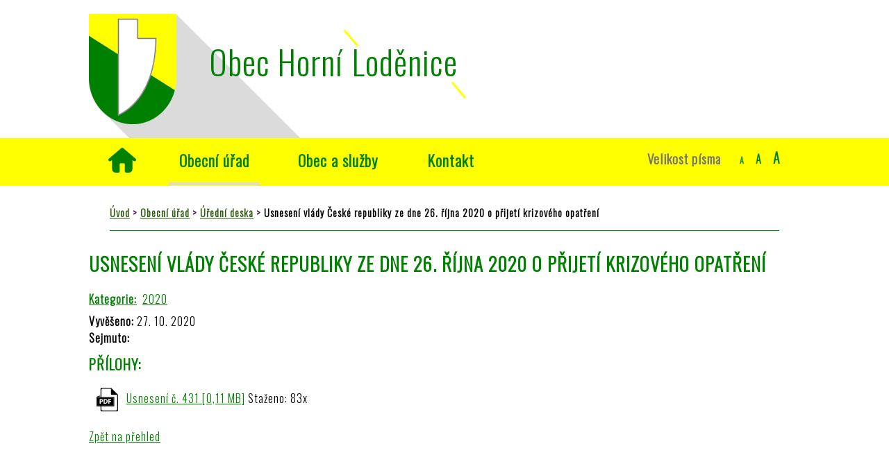

--- FILE ---
content_type: text/html; charset=utf-8
request_url: https://www.hornilodenice.cz/uredni-deska?action=detail&id=793
body_size: 5126
content:
<!DOCTYPE html>
<html lang="cs" data-lang-system="cs">
	<head>



		<!--[if IE]><meta http-equiv="X-UA-Compatible" content="IE=EDGE"><![endif]-->
			<meta name="viewport" content="width=device-width, initial-scale=1, user-scalable=yes">
			<meta http-equiv="content-type" content="text/html; charset=utf-8" />
			<meta name="robots" content="index,follow" />
			<meta name="author" content="Antee s.r.o." />
			<meta name="description" content="Horní Loděnice je obec v okrese Olomouc." />
			<meta name="keywords" content="Horní Loděnice, Olomouc," />
			<meta name="viewport" content="width=device-width, initial-scale=1, user-scalable=yes" />
<title>Usnesení vlády České republiky ze dne 26. října 2020 o přijetí krizového opatření | Horní Loděnice</title>

		<link rel="stylesheet" type="text/css" href="https://cdn.antee.cz/jqueryui/1.8.20/css/smoothness/jquery-ui-1.8.20.custom.css?v=2" integrity="sha384-969tZdZyQm28oZBJc3HnOkX55bRgehf7P93uV7yHLjvpg/EMn7cdRjNDiJ3kYzs4" crossorigin="anonymous" />
		<link rel="stylesheet" type="text/css" href="/style.php?nid=Q01DUQ==&amp;ver=1765958560" />
		<link rel="stylesheet" type="text/css" href="/css/libs.css?ver=1765964607" />
		<link rel="stylesheet" type="text/css" href="https://cdn.antee.cz/genericons/genericons/genericons.css?v=2" integrity="sha384-DVVni0eBddR2RAn0f3ykZjyh97AUIRF+05QPwYfLtPTLQu3B+ocaZm/JigaX0VKc" crossorigin="anonymous" />

		<script src="/js/jquery/jquery-3.0.0.min.js" ></script>
		<script src="/js/jquery/jquery-migrate-3.1.0.min.js" ></script>
		<script src="/js/jquery/jquery-ui.min.js" ></script>
		<script src="/js/jquery/jquery.ui.touch-punch.min.js" ></script>
		<script src="/js/libs.min.js?ver=1765964607" ></script>
		<script src="/js/ipo.min.js?ver=1765964596" ></script>
			<script src="/js/locales/cs.js?ver=1765958560" ></script>


		<link href="/uredni-deska-archiv?action=atom" type="application/atom+xml" rel="alternate" title="Úřední deska - archiv">
		<link href="/uredni-deska?action=atom" type="application/atom+xml" rel="alternate" title="Úřední deska">
		<link href="/aktuality?action=atom" type="application/atom+xml" rel="alternate" title="Aktuality">
		<link href="/rozpocty-a-financni-dokumenty?action=atom" type="application/atom+xml" rel="alternate" title="Rozpočty a finanční dokumenty">
<link href="/file.php?nid=6919&amp;oid=6083329" rel="icon" type="image/png">
<link rel="shortcut icon" href="/file.php?nid=6919&amp;oid=6083329">
<link href="https://fonts.googleapis.com/css?family=Oswald:300&amp;subset=latin-ext" rel="stylesheet">
<script type="text/javascript">
$(document).ready(function() {
$("#ipocopyright").insertAfter("#ipocontainer");
$(".ipoWeather").appendTo(".ipo-pocasi");
$(".fulltextSearchForm").appendTo(".vyhledavani");
$(".font-enlargement").appendTo(".vel-pisma");
});
</script>
<script type="text/javascript">
$(document).ready(function() {
$(".font-enlargement h4.newsheader").text("Velikost písma");
$(".font-enlargement .font-smaller").text("A");
$(".font-enlargement .font-bigger").text("A");
$(".font-enlargement .font-default").text("A");
});
</script>
<script src="/file.php?nid=6919&amp;oid=6032756" type="text/javascript"></script>
<link href="file.php?nid=6919&amp;oid=6032757" rel="stylesheet">
<script type="text/javascript">
$(document).ready(function() {
$(".slideshow").owlCarousel({
loop: true,
autoWidth: false,
items: 1,
margin: 0,
dots: false,
nav:true,
navText: ["<img src='image.php?nid=6919&oid=6032785' alt='Předchozí'>", "<img src='image.php?nid=6919&oid=6032785' alt='Následující'>"],
autoplay: true,
autoplayTimeout: 4000,
autoplayHoverPause: true,
responsive: {
0 : {
items: 1,
},
560 : {
items: 2,
margin: 15
},
1024 : {
items: 3,
margin: 15
}
}
});
});
</script>
	</head>

	<body id="page3490689" class="subpage3490689 subpage6027019"
			
			data-nid="6919"
			data-lid="CZ"
			data-oid="3490689"
			data-layout-pagewidth="1024"
			
			data-slideshow-timer="3"
			
						
				
				data-layout="responsive" data-viewport_width_responsive="1024"
			>



						<div id="ipocontainer">

			<div class="menu-toggler">

				<span>Menu</span>
				<span class="genericon genericon-menu"></span>
			</div>

			<span id="back-to-top">

				<i class="fa fa-angle-up"></i>
			</span>

			<div id="ipoheader">

				<div class="header-obal">
	<a href="/" class="header-logo"><img src="/image.php?nid=6919&amp;oid=6031320&amp;width=305&amp;height=179" width="305" height="179" alt="Při akcích, které pořádá Obec Horní Loděnice, jsou pořizovány fotografie pro vlastní potřebu. Nesouhlasíte-li se zveřejněním přiměřených fotografií své nebo blízké osoby, kontaktujte nás na tel.: 739565696"></a>
	<span class="logo-text"><span class="obec-barva">Obec</span> Horní <span class="logo-dot">Loděnice</span></span>
	<div class="vyhledavani"></div>
	<div class="vel-pisma"></div>
</div>

<div class="font-enlargement">
	<h4 class="newsheader">
		Změna velikosti písma
	</h4>
	<div class="newsbody">
		<a class="font-smaller" id="font-resizer-smaller">Menší<span class="font-icon"></span></a>
		<a class="font-default" id="font-resizer-default">Standardní</a>
		<a class="font-bigger" id="font-resizer-bigger">Větší<span class="font-icon"></span></a>
	</div>
</div>
<script >

	$(document).ready(function() {
		app.index.changeFontSize(
				'ipopage',
				document.getElementById('font-resizer-smaller'),
				document.getElementById('font-resizer-default'),
				document.getElementById('font-resizer-bigger')
		);
	});
</script>
			</div>

			<div id="ipotopmenuwrapper">

				<div id="ipotopmenu">
<h4 class="hiddenMenu">Horní menu</h4>
<ul class="topmenulevel1"><li class="topmenuitem1 noborder" id="ipomenu6027018"><a href="/">Úvod</a></li><li class="topmenuitem1 active" id="ipomenu6027019"><a href="/obecni-urad">Obecní úřad</a><ul class="topmenulevel2"><li class="topmenuitem2" id="ipomenu6027022"><a href="/zakladni-informace">Základní informace</a></li><li class="topmenuitem2" id="ipomenu6027023"><a href="/popis-uradu">Popis úřadu</a></li><li class="topmenuitem2" id="ipomenu6027024"><a href="/povinne-zverejnovane-informace">Povinně zveřejňované informace</a></li><li class="topmenuitem2" id="ipomenu6027025"><a href="/poskytovani-informaci-prijem-podani">Poskytování informací, příjem podání</a></li><li class="topmenuitem2" id="ipomenu6027026"><a href="/vyhlasky-zakony">Vyhlášky, zákony</a></li><li class="topmenuitem2" id="ipomenu6027292"><a href="/rozpocty-a-financni-dokumenty">Rozpočty a finanční dokumenty</a></li><li class="topmenuitem2" id="ipomenu6027029"><a href="/elektronicka-podatelna">Elektronická podatelna</a></li><li class="topmenuitem2" id="ipomenu8436536"><a href="https://cro.justice.cz/" target="_blank">Registr oznámení</a></li><li class="topmenuitem2" id="ipomenu6027033"><a href="/verejne-zakazky">Veřejné zakázky</a></li><li class="topmenuitem2 active" id="ipomenu3490689"><a href="/uredni-deska">Úřední deska</a></li><li class="topmenuitem2" id="ipomenu8579409"><a href="/uzemni-plan">Územní plán</a></li></ul></li><li class="topmenuitem1" id="ipomenu6027045"><a href="/obec-a-sluzby">Obec a služby</a><ul class="topmenulevel2"><li class="topmenuitem2" id="ipomenu3490691"><a href="/aktuality">Aktuality</a></li><li class="topmenuitem2" id="ipomenu3490690"><a href="/fotogalerie">Fotogalerie</a></li><li class="topmenuitem2" id="ipomenu8281179"><a href="/letecke-snimky-obce">Letecké snímky obce</a></li><li class="topmenuitem2" id="ipomenu6052597"><a href="/materska_skola">MŠ Šternberk, Horní Loděnice</a></li><li class="topmenuitem2" id="ipomenu3511127"><a href="/akce-z-okoli">Akce z okolí</a></li><li class="topmenuitem2" id="ipomenu1138890"><a href="/historie">Historie</a><ul class="topmenulevel3"><li class="topmenuitem3" id="ipomenu1138868"><a href="/historie-zakladni-data">Historie-základní data</a></li></ul></li><li class="topmenuitem2" id="ipomenu4387253"><a href="/zpravodaj">Zpravodaj</a></li><li class="topmenuitem2" id="ipomenu1138837"><a href="/odkazy">Odkazy</a></li><li class="topmenuitem2" id="ipomenu2790406"><a href="/mistni-knihovna-horni-lodenice">Místní knihovna Horní Loděnice</a></li></ul></li><li class="topmenuitem1" id="ipomenu6027046"><a href="/kontakt">Kontakt</a></li></ul>
					<div class="cleartop"></div>
				</div>
			</div>
			<div id="ipomain">
				
				<div id="ipomainframe">
					<div id="ipopage">
<div id="iponavigation">
	<h5 class="hiddenMenu">Drobečková navigace</h5>
	<p>
			<a href="/">Úvod</a> <span class="separator">&gt;</span>
			<a href="/obecni-urad">Obecní úřad</a> <span class="separator">&gt;</span>
			<a href="/uredni-deska">Úřední deska</a> <span class="separator">&gt;</span>
			<span class="currentPage">Usnesení vlády České republiky ze dne 26. října 2020 o přijetí krizového opatření</span>
	</p>

</div>
						<div class="ipopagetext">
							<div class="noticeBoard view-detail content">
								
								<h1>Usnesení vlády České republiky ze dne 26. října 2020 o přijetí krizového opatření</h1>

<div id="snippet--flash"></div>
								
																	<hr class="cleaner">

		<div class="tags table-row auto type-tags">
		<a class="box-by-content" href="/uredni-deska?id=793&amp;action=detail&amp;do=tagsRenderer-clearFilter" title="Ukázat vše">Kategorie:</a>
		<ul>

			<li><a href="/uredni-deska?tagsRenderer-tag=2020&amp;id=793&amp;action=detail&amp;do=tagsRenderer-filterTag" title="Filtrovat podle 2020">2020</a></li>
		</ul>
	</div>
	<hr class="cleaner">
<div class="notice">
		<div class="dates table-row">
		<span>Vyvěšeno:</span>
27. 10. 2020	</div>
			<div class="dates table-row">
		<span>Sejmuto:</span>
	</div>
			<div class="paragraph description clearfix"></div>
</div>
<h3>Přílohy:</h3>
<div id="snippet-filesRenderer-files"><div class="files-editor">
	<ul class="files">
		<li>
			<span class="file-type file-type-pdf"></span>
			<a href="/uredni-deska?filesRenderer-objectId=7849588&amp;id=793&amp;action=detail&amp;do=filesRenderer-download" target="_blank">Usnesení č. 431 [0,11 MB]</a>
			<span class="file-download-counter">

				Staženo: 83x
			</span>
		</li>
	</ul>

</div>
</div><hr class="cleaner">
<div id="snippet--uploader"></div><a class='backlink' href='/uredni-deska'>Zpět na přehled</a>
<div class="last-updated">Naposledy změněno: 27. 10. 2020 15:00</div>
															</div>
						</div>
					</div>


					

					

					<div class="hrclear"></div>
					<div id="ipocopyright">
<div class="copyright">
	<div class="paticka-bck">
	<div class="paticka-obal">
		<div class="paticka-item">
			<h3 class="green-dot">Kontakty</h3>
			<p><strong class="cerna-barva">Telefon/Fax:</strong> <a href="tel:%20585%20042%20041">585 042 041</a> <br><strong class="cerna-barva">E-mail:</strong> <a href="mailto:ouhlodenice@cmail.cz">ouhlodenice@cmail.cz</a> <br>            <a href="mailto:ou@hornilodenice.cz">ou@hornilodenice.cz</a> </p>
			<h3>Úřední hodiny</h3>
			<table style="width: 100%;">
				<tbody>
					<tr>
						<td class="cerna-barva" style="width: 23.2114%;"><strong>Pondělí</strong></td>
						<td style="width: 35.93%;">8:00 - 10:30</td>
						<td style="width: 37.3609%;">12:00 - 17:00</td>
					</tr>
					<tr>
						<td class="cerna-barva" style="width: 23.2114%;"><strong>Středa</strong></td>
						<td style="width: 35.93%;">8:00 - 10:30</td>
						<td style="width: 37.3609%;">12:00 - 17:00</td>
					</tr>
				</tbody>
			</table>
		</div>
		<div class="paticka-item">
			<h3>Adresa</h3>
			<p>Horní Loděnice č.p. 114 <br>783 05</p>
			<p><a href="https://www.google.cz/maps/place/Horn%C3%AD+Lod%C4%9Bnice+114,+783+05+Horn%C3%AD+Lod%C4%9Bnice/@49.771094,17.37058,17z/data=!3m1!4b1!4m5!3m4!1s0x471236b9f7a4e2db:0xf406b93ece87033f!8m2!3d49.7710906!4d17.372774" target="_blank" rel="noopener noreferrer"><img src="/file.php?nid=6919&amp;oid=6034868" alt="map.png" width="277" height="159"></a></p>
		</div>
		<div class="paticka-item">
			<h3>Počasí</h3>
			<div class="ipo-pocasi">
			</div>
		</div>
	</div>
</div>
© 2026 Obec Horní Loděnice, <a href="mailto:ou@hornilodenice.cz">Kontaktovat webmastera</a>, <span id="links"><a href="/mapa-stranek">Mapa stránek</a>, <a href="/prohlaseni-o-pristupnosti">Prohlášení o přístupnosti</a></span><br>ANTEE s.r.o. - <a href="https://www.antee.cz" rel="nofollow">Tvorba webových stránek</a>, Redakční systém IPO

</div>
					</div>
					<div id="ipostatistics">
<script >
	var _paq = _paq || [];
	_paq.push(['disableCookies']);
	_paq.push(['trackPageView']);
	_paq.push(['enableLinkTracking']);
	(function() {
		var u="https://matomo.antee.cz/";
		_paq.push(['setTrackerUrl', u+'piwik.php']);
		_paq.push(['setSiteId', 3362]);
		var d=document, g=d.createElement('script'), s=d.getElementsByTagName('script')[0];
		g.defer=true; g.async=true; g.src=u+'piwik.js'; s.parentNode.insertBefore(g,s);
	})();
</script>
<script >
	$(document).ready(function() {
		$('a[href^="mailto"]').on("click", function(){
			_paq.push(['setCustomVariable', 1, 'Click mailto','Email='+this.href.replace(/^mailto:/i,'') + ' /Page = ' +  location.href,'page']);
			_paq.push(['trackGoal', null]);
			_paq.push(['trackPageView']);
		});

		$('a[href^="tel"]').on("click", function(){
			_paq.push(['setCustomVariable', 1, 'Click telefon','Telefon='+this.href.replace(/^tel:/i,'') + ' /Page = ' +  location.href,'page']);
			_paq.push(['trackPageView']);
		});
	});
</script>
					</div>

					<div id="ipofooter">
						<img src="/image.php?nid=6919&amp;oid=6587650&amp;width=800&amp;height=349" width="800" height="349" alt="POV 2018">
<div class="ipoWeather">
	<h4 class="newsheader">Počasí</h4>
	<div class="newsbody">
		<div class="forecast comp-days">
			<div class="weather-day">

				<div>
						<span>Pátek</span>
						<span class="weather-state zatazeno">Zataženo</span>
						<span>-3/-5 °C</span>
				</div>
			</div>
			<div class="weather-day">

				<div>
						<span>Sobota</span>
						<span class="weather-state snih">Oblačno až zataženo se sněžením</span>
						<span>-2/-10 °C</span>
				</div>
			</div>
			<div class="weather-day">

				<div>
						<span>Neděle</span>
						<span class="weather-state oblacno">Oblačno</span>
						<span>-3/-8 °C</span>
				</div>
			</div>
			<div class="weather-day">

				<div>
						<span>Pondělí</span>
						<span class="weather-state oblacno">Oblačno</span>
						<span>-4/-9 °C</span>
				</div>
			</div>
			<hr class="cleaner">
		</div>
	</div>
</div>

					</div>
				</div>
			</div>
		</div>
	</body>
</html>
